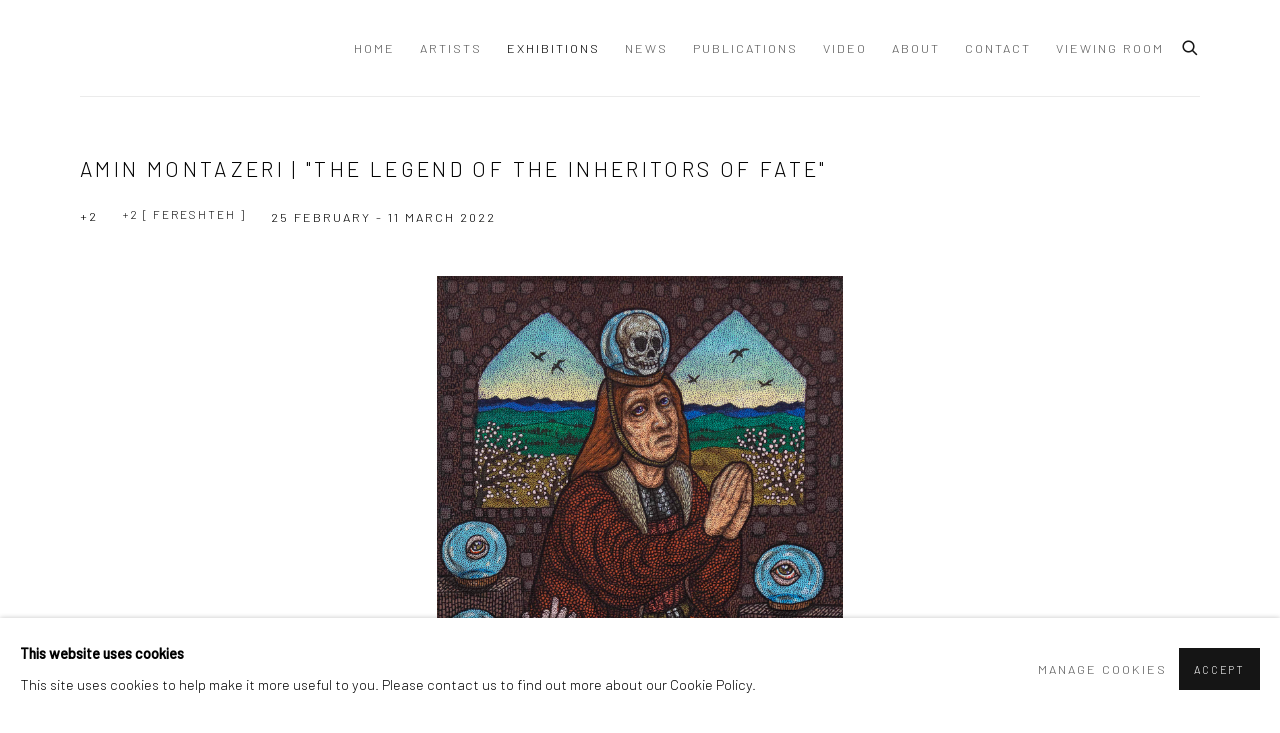

--- FILE ---
content_type: text/html; charset=utf-8
request_url: https://dastan.gallery/exhibitions/403/works/artworks21562/slide/
body_size: 9306
content:



                        
    <!DOCTYPE html>
    <!-- Site by Artlogic - https://artlogic.net -->
    <html lang="en">
        <head>
            <meta charset="utf-8">
            <title>Amin Montazeri | &#34;The Legend of the Inheritors of Fate&#34; | 25 February - 11 March 2022 | Dastan Gallery</title>
        <meta property="og:site_name" content="Dastan Gallery" />
        <meta property="og:title" content="Amin Montazeri | &#34;The Legend of the Inheritors of Fate&#34; | 25 February - 11 March 2022" />
        <meta property="og:description" content="A solo presentation of works by Amin Montazeri at +2" />
        <meta property="og:image" content="https://artlogic-res.cloudinary.com/w_1388,h_620,c_limit,f_auto,fl_lossy,q_auto/artlogicstorage/dastangallery/images/view/79b6474e6103c9ba2980d06839986466j.jpg" />
        <meta property="og:image:width" content="1388" />
        <meta property="og:image:height" content="620" />
        <meta property="twitter:card" content="summary_large_image">
        <meta property="twitter:url" content="https://dastan.gallery/exhibitions/403/works/artworks21562/slide/">
        <meta property="twitter:title" content="Amin Montazeri | &#34;The Legend of the Inheritors of Fate&#34; | 25 February - 11 March 2022">
        <meta property="twitter:description" content="A solo presentation of works by Amin Montazeri at +2">
        <meta property="twitter:text:description" content="A solo presentation of works by Amin Montazeri at +2">
        <meta property="twitter:image" content="https://artlogic-res.cloudinary.com/w_1388,h_620,c_limit,f_auto,fl_lossy,q_auto/artlogicstorage/dastangallery/images/view/79b6474e6103c9ba2980d06839986466j.jpg">
        <link rel="canonical" href="https://dastan.gallery/exhibitions/403/works/artworks21562/" />
        <meta name="google" content="notranslate" />
            <meta name="description" content="A solo presentation of works by Amin Montazeri at +2" />
            <meta name="publication_date" content="2017-05-05 16:26:32" />
            <meta name="generator" content="Artlogic CMS - https://artlogic.net" />
            
            <meta name="accessibility_version" content="1.1"/>
            
            
                <meta name="viewport" content="width=device-width, minimum-scale=0.5, initial-scale=1.0" />

            

<link rel="icon" href="/usr/images/preferences/1619986354.ico" type="image/x-icon" />
<link rel="shortcut icon" href="/usr/images/preferences/1619986354.ico" type="image/x-icon" />

<meta name="application-name" content="Dastan Gallery"/>
<meta name="msapplication-TileColor" content="#ffffff"/>
            
            
            
                <link rel="stylesheet" media="print" href="/lib/g/2.0/styles/print.css">
                <link rel="stylesheet" media="print" href="/styles/print.css">

            <script>
            (window.Promise && window.Array.prototype.find) || document.write('<script src="/lib/js/polyfill/polyfill_es6.min.js"><\/script>');
            </script>


            
		<link data-context="helper" rel="stylesheet" type="text/css" href="/lib/webfonts/font-awesome/font-awesome-4.6.3/css/font-awesome.min.css?c=27042050002205&g=efbcffedab2075e1bc0b3434313a94a9"/>
		<link data-context="helper" rel="stylesheet" type="text/css" href="/lib/archimedes/styles/archimedes-frontend-core.css?c=27042050002205&g=efbcffedab2075e1bc0b3434313a94a9"/>
		<link data-context="helper" rel="stylesheet" type="text/css" href="/lib/archimedes/styles/accessibility.css?c=27042050002205&g=efbcffedab2075e1bc0b3434313a94a9"/>
		<link data-context="helper" rel="stylesheet" type="text/css" href="/lib/jquery/1.12.4/plugins/jquery.archimedes-frontend-core-plugins-0.1.css?c=27042050002205&g=efbcffedab2075e1bc0b3434313a94a9"/>
		<link data-context="helper" rel="stylesheet" type="text/css" href="/lib/jquery/1.12.4/plugins/fancybox-2.1.3/jquery.fancybox.css?c=27042050002205&g=efbcffedab2075e1bc0b3434313a94a9"/>
		<link data-context="helper" rel="stylesheet" type="text/css" href="/lib/jquery/1.12.4/plugins/fancybox-2.1.3/jquery.fancybox.artlogic.css?c=27042050002205&g=efbcffedab2075e1bc0b3434313a94a9"/>
		<link data-context="helper" rel="stylesheet" type="text/css" href="/lib/jquery/1.12.4/plugins/slick-1.8.1/slick.css?c=27042050002205&g=efbcffedab2075e1bc0b3434313a94a9"/>
		<link data-context="helper" rel="stylesheet" type="text/css" href="/lib/jquery/plugins/roomview/1.0/jquery.roomview.1.0.css?c=27042050002205&g=efbcffedab2075e1bc0b3434313a94a9"/>
		<link data-context="helper" rel="stylesheet" type="text/css" href="/lib/jquery/plugins/pageload/1.1/jquery.pageload.1.1.css?c=27042050002205&g=efbcffedab2075e1bc0b3434313a94a9"/>
		<link data-context="helper" rel="stylesheet" type="text/css" href="/core/dynamic_base.css?c=27042050002205&g=efbcffedab2075e1bc0b3434313a94a9"/>
		<link data-context="helper" rel="stylesheet" type="text/css" href="/core/dynamic_main.css?c=27042050002205&g=efbcffedab2075e1bc0b3434313a94a9"/>
		<link data-context="helper" rel="stylesheet" type="text/css" href="/core/user_custom.css?c=27042050002205&g=efbcffedab2075e1bc0b3434313a94a9"/>
		<link data-context="helper" rel="stylesheet" type="text/css" href="/core/dynamic_responsive.css?c=27042050002205&g=efbcffedab2075e1bc0b3434313a94a9"/>
		<link data-context="helper" rel="stylesheet" type="text/css" href="/lib/webfonts/artlogic-site-icons/artlogic-site-icons-1.0/artlogic-site-icons.css?c=27042050002205&g=efbcffedab2075e1bc0b3434313a94a9"/>
		<link data-context="helper" rel="stylesheet" type="text/css" href="/lib/jquery/plugins/plyr/3.5.10/plyr.css?c=27042050002205&g=efbcffedab2075e1bc0b3434313a94a9"/>
		<link data-context="helper" rel="stylesheet" type="text/css" href="/lib/styles/fouc_prevention.css?c=27042050002205&g=efbcffedab2075e1bc0b3434313a94a9"/>
<!-- add crtical css to improve performance -->
		<script data-context="helper"  src="/lib/jquery/1.12.4/jquery-1.12.4.min.js?c=27042050002205&g=efbcffedab2075e1bc0b3434313a94a9"></script>
		<script data-context="helper" defer src="/lib/g/2.0/scripts/webpack_import_helpers.js?c=27042050002205&g=efbcffedab2075e1bc0b3434313a94a9"></script>
		<script data-context="helper" defer src="/lib/jquery/1.12.4/plugins/jquery.browser.min.js?c=27042050002205&g=efbcffedab2075e1bc0b3434313a94a9"></script>
		<script data-context="helper" defer src="/lib/jquery/1.12.4/plugins/jquery.easing.min.js?c=27042050002205&g=efbcffedab2075e1bc0b3434313a94a9"></script>
		<script data-context="helper" defer src="/lib/jquery/1.12.4/plugins/jquery.archimedes-frontend-core-plugins-0.1.js?c=27042050002205&g=efbcffedab2075e1bc0b3434313a94a9"></script>
		<script data-context="helper" defer src="/lib/jquery/1.12.4/plugins/jquery.fitvids.js?c=27042050002205&g=efbcffedab2075e1bc0b3434313a94a9"></script>
		<script data-context="helper" defer src="/core/dynamic.js?c=27042050002205&g=efbcffedab2075e1bc0b3434313a94a9"></script>
		<script data-context="helper" defer src="/lib/archimedes/scripts/archimedes-frontend-core.js?c=27042050002205&g=efbcffedab2075e1bc0b3434313a94a9"></script>
		<script data-context="helper" defer src="/lib/archimedes/scripts/archimedes-frontend-modules.js?c=27042050002205&g=efbcffedab2075e1bc0b3434313a94a9"></script>
		<script data-context="helper" type="module"  traceurOptions="--async-functions" src="/lib/g/2.0/scripts/galleries_js_loader__mjs.js?c=27042050002205&g=efbcffedab2075e1bc0b3434313a94a9"></script>
		<script data-context="helper" defer src="/lib/g/2.0/scripts/feature_panels.js?c=27042050002205&g=efbcffedab2075e1bc0b3434313a94a9"></script>
		<script data-context="helper" defer src="/lib/g/themes/aperture/2.0/scripts/script.js?c=27042050002205&g=efbcffedab2075e1bc0b3434313a94a9"></script>
		<script data-context="helper" defer src="/lib/archimedes/scripts/recaptcha.js?c=27042050002205&g=efbcffedab2075e1bc0b3434313a94a9"></script>
            
            

            
                


    <script>
        function get_cookie_preference(category) {
            result = false;
            try {
                var cookie_preferences = localStorage.getItem('cookie_preferences') || "";
                if (cookie_preferences) {
                    cookie_preferences = JSON.parse(cookie_preferences);
                    if (cookie_preferences.date) {
                        var expires_on = new Date(cookie_preferences.date);
                        expires_on.setDate(expires_on.getDate() + 365);
                        console.log('cookie preferences expire on', expires_on.toISOString());
                        var valid = expires_on > new Date();
                        if (valid && cookie_preferences.hasOwnProperty(category) && cookie_preferences[category]) {
                            result = true;
                        }
                    }
                }
            }
            catch(e) {
                console.warn('get_cookie_preference() failed');
                return result;
            }
            return result;
        }

        window.google_analytics_init = function(page){
            var collectConsent = true;
            var useConsentMode = false;
            var analyticsProperties = ['UA-109401908-6'];
            var analyticsCookieType = 'statistics';
            var disableGa = false;
            var sendToArtlogic = true;
            var artlogicProperties = {
                'UA': 'UA-157296318-1',
                'GA': 'G-GLQ6WNJKR5',
            };

            analyticsProperties = analyticsProperties.concat(Object.values(artlogicProperties));

            var uaAnalyticsProperties = analyticsProperties.filter((p) => p.startsWith('UA-'));
            var ga4AnalyticsProperties = analyticsProperties.filter((p) => p.startsWith('G-')).concat(analyticsProperties.filter((p) => p.startsWith('AW-')));

            if (collectConsent) {
                disableGa = !get_cookie_preference(analyticsCookieType);

                for (var i=0; i < analyticsProperties.length; i++){
                    var key = 'ga-disable-' + analyticsProperties[i];

                    window[key] = disableGa;
                }

                if (disableGa) {
                    if (document.cookie.length) {
                        var cookieList = document.cookie.split(/; */);

                        for (var i=0; i < cookieList.length; i++) {
                            var splitCookie = cookieList[i].split('='); //this.split('=');

                            if (splitCookie[0].indexOf('_ga') == 0 || splitCookie[0].indexOf('_gid') == 0 || splitCookie[0].indexOf('__utm') == 0) {
                                //h.deleteCookie(splitCookie[0]);
                                var domain = location.hostname;
                                var cookie_name = splitCookie[0];
                                document.cookie =
                                    cookie_name + "=" + ";path=/;domain="+domain+";expires=Thu, 01 Jan 1970 00:00:01 GMT";
                                // now delete the version without a subdomain
                                domain = domain.split('.');
                                domain.shift();
                                domain = domain.join('.');
                                document.cookie =
                                    cookie_name + "=" + ";path=/;domain="+domain+";expires=Thu, 01 Jan 1970 00:00:01 GMT";
                            }
                        }
                    }
                }
            }

            if (uaAnalyticsProperties.length) {
                (function(i,s,o,g,r,a,m){i['GoogleAnalyticsObject']=r;i[r]=i[r]||function(){
                (i[r].q=i[r].q||[]).push(arguments)},i[r].l=1*new Date();a=s.createElement(o),
                m=s.getElementsByTagName(o)[0];a.async=1;a.src=g;m.parentNode.insertBefore(a,m)
                })(window,document,'script','//www.google-analytics.com/analytics.js','ga');


                if (!disableGa) {
                    var anonymizeIps = false;

                    for (var i=0; i < uaAnalyticsProperties.length; i++) {
                        var propertyKey = '';

                        if (i > 0) {
                            propertyKey = 'tracker' + String(i + 1);
                        }

                        var createArgs = [
                            'create',
                            uaAnalyticsProperties[i],
                            'auto',
                        ];

                        if (propertyKey) {
                            createArgs.push({'name': propertyKey});
                        }

                        ga.apply(null, createArgs);

                        if (anonymizeIps) {
                            ga('set', 'anonymizeIp', true);
                        }

                        var pageViewArgs = [
                            propertyKey ? propertyKey + '.send' : 'send',
                            'pageview'
                        ]

                        if (page) {
                            pageViewArgs.push(page)
                        }

                        ga.apply(null, pageViewArgs);
                    }

                    if (sendToArtlogic) {
                        ga('create', 'UA-157296318-1', 'auto', {'name': 'artlogic_tracker'});

                        if (anonymizeIps) {
                            ga('set', 'anonymizeIp', true);
                        }

                        var pageViewArgs = [
                            'artlogic_tracker.send',
                            'pageview'
                        ]

                        if (page) {
                            pageViewArgs.push(page)
                        }

                        ga.apply(null, pageViewArgs);
                    }
                }
            }

            if (ga4AnalyticsProperties.length) {
                if (!disableGa || useConsentMode) {
                    (function(d, script) {
                        script = d.createElement('script');
                        script.type = 'text/javascript';
                        script.async = true;
                        script.src = 'https://www.googletagmanager.com/gtag/js?id=' + ga4AnalyticsProperties[0];
                        d.getElementsByTagName('head')[0].appendChild(script);
                    }(document));

                    window.dataLayer = window.dataLayer || [];
                    window.gtag = function (){dataLayer.push(arguments);}
                    window.gtag('js', new Date());

                    if (useConsentMode) {
                        gtag('consent', 'default', {
                            'ad_storage': 'denied',
                            'analytics_storage': 'denied',
                            'functionality_storage': 'denied',
                            'personalization_storage': 'denied',
                            'security': 'denied',
                        });

                        if (disableGa) {
                            // If this has previously been granted, it will need set back to denied (ie on cookie change)
                            gtag('consent', 'update', {
                                'analytics_storage': 'denied',
                            });
                        } else {
                            gtag('consent', 'update', {
                                'analytics_storage': 'granted',
                            });
                        }
                    }

                    for (var i=0; i < ga4AnalyticsProperties.length; i++) {
                        window.gtag('config', ga4AnalyticsProperties[i]);
                    }

                }
            }
        }

        var waitForPageLoad = true;

        if (waitForPageLoad) {
            window.addEventListener('load', function() {
                window.google_analytics_init();
                window.archimedes.archimedes_core.analytics.init();
            });
        } else {
            window.google_analytics_init();
        }
    </script>

            
            
            
            <noscript> 
                <style>
                    body {
                        opacity: 1 !important;
                    }
                </style>
            </noscript>
        </head>
        
        
        
        <body class="section-exhibitions page-exhibitions site-responsive responsive-top-size-1023 responsive-nav-slide-nav responsive-nav-side-position-fullscreen responsive-layout-forced-lists responsive-layout-forced-image-lists responsive-layout-forced-tile-lists analytics-track-all-links site-lib-version-2-0 scroll_sub_nav_enabled responsive_src_image_sizing hero_heading_title_position_overlay page-param-slide page-param-works page-param-403 page-param-id-403 page-param-artworks21562 page-param-type-additional_id page-param-type-section page-param-type-exhibition_id page-param-type-object_id  layout-fixed-header site-type-template pageload-splash-pause pageload-ajax-navigation-active layout-animation-enabled layout-lazyload-enabled" data-viewport-width="1024" data-site-name="dastan" data-connected-db-name="dastangallery" data-pathname="/exhibitions/403/works/artworks21562/slide/"
    style="opacity: 0;"

>
            <script>document.getElementsByTagName('body')[0].className+=' browser-js-enabled';</script>
            


            
            






        <div id="responsive_slide_nav_content_wrapper">

    <div id="container">

        
    


    <div class="header-fixed-wrapper header-fixed-wrapper-no-follow">
    <header id="header" class="clearwithin header_fixed header_fixed_no_follow header_transparent  ">
        <div class="inner clearwithin">

            


<div id="logo" class=" user-custom-logo-image"><a href="/">Dastan Gallery</a></div>


            
                <div id="skiplink-container">
                    <div>
                        <a href="#main_content" class="skiplink">Skip to main content</a>
                    </div>
                </div>
            
        
            <div class="header-ui-wrapper">

                    <div id="responsive_slide_nav_wrapper" class="mobile_menu_align_center" data-nav-items-animation-delay>
                        <div id="responsive_slide_nav_wrapper_inner" data-responsive-top-size=1023>
                        
                            <nav id="top_nav" aria-label="Main site" class="navigation noprint clearwithin">
                                
<div id="top_nav_reveal" class="hidden"><ul><li><a href="#" role="button" aria-label="Close">Menu</a></li></ul></div>

        <ul class="topnav">
		<li class="topnav-filepath- topnav-label-home topnav-id-1"><a href="/" aria-label="Link to Dastan Gallery Home page">Home</a></li>
		<li class="topnav-filepath-artists topnav-label-artists topnav-id-11"><a href="/artists/" aria-label="Link to Dastan Gallery Artists page">Artists</a></li>
		<li class="topnav-filepath-exhibitions topnav-label-exhibitions topnav-id-13 active"><a href="/exhibitions/" aria-label="Link to Dastan Gallery Exhibitions page (current nav item)">Exhibitions</a></li>
		<li class="topnav-filepath-news topnav-label-news topnav-id-15"><a href="/news/" aria-label="Link to Dastan Gallery News page">News</a></li>
		<li class="topnav-filepath-publications topnav-label-publications topnav-id-16"><a href="/publications/" aria-label="Link to Dastan Gallery Publications page">Publications</a></li>
		<li class="topnav-filepath-video topnav-label-video topnav-id-19"><a href="/video/" aria-label="Link to Dastan Gallery Video page">Video</a></li>
		<li class="topnav-filepath-about topnav-label-about topnav-id-21"><a href="/about/" aria-label="Link to Dastan Gallery About page">About</a></li>
		<li class="topnav-filepath-contact topnav-label-contact topnav-id-20"><a href="/contact/" aria-label="Link to Dastan Gallery Contact page">Contact</a></li>
		<li class="topnav-filepath-viewing-room topnav-label-viewing-room topnav-id-32 last"><a href="/viewing-room/" aria-label="Link to Dastan Gallery Viewing Room page">Viewing Room</a></li>
	</ul>


                                
                                



                                
                                    <div id="topnav_search" class="header_quick_search noprint">
                                        <form method="get" action="/search/" id="topnav_search_form">
                                            <input id="topnav_search_field" type="text" class="header_quicksearch_field inputField" aria-label="Search" data-default-value="Search" value="" name="search" />
                                                <a href="javascript:void(0)" id="topnav_search_btn" class="header_quicksearch_btn link" aria-label="Submit search" role="button"><i class="quicksearch-icon"></i></a>
                                            <input type="submit" class="nojsSubmit" aria-label="Submit search" value="Go" style="display: none;" />
                                        </form>
                                    </div>
                            </nav>
                        
                        </div>
                    </div>
                

                <div class="header-icons-wrapper ">
                    
                    
                        <div id="header_quick_search" class="header_quick_search noprint header_quick_search_reveal">
                            <form method="get" action="/search/" id="header_quicksearch_form">
                                <input id="header_quicksearch_field" type="text" class="header_quicksearch_field inputField" aria-label="Submit" data-default-value="Search" value="" name="search" placeholder="Search" />
                                <a href="javascript:void(0)" id="header_quicksearch_btn" class="header_quicksearch_btn link" aria-label="Submit search"><i class="quicksearch-icon"></i></a>
                                <input type="submit" class="nojsSubmit" value="Go" aria-label="Submit search" style="display: none;" />
                            </form>
                        </div>


                    
     
                        <div id="slide_nav_reveal" tabindex="0" role="button">Menu</div>
                </div>
                
                

                



                

                
            </div>
        </div>
        



    </header>
    </div>



        

        <div id="main_content" role="main" class="clearwithin">
            <!--contentstart-->
            










    <div class="exhibition">
        






<div class="subsection-exhibition-detail-page subsection-wrapper-works-object record-content-group-images-override record-content-links record-content-content record-content-selected-artists record-content-has-section-overview record-content-has-section-installation_shots record-content-has-section-works record-content-has-section-press_release record-content-has-section-press_release_text  " 
     data-search-record-type="exhibitions" data-search-record-id="403">


    


        <div class="exhibition-header heading_wrapper clearwithin has_location">
            
        <a href="/exhibitions/403/" >
                <h1 class="has_subtitle"><span class="h1_heading">Amin Montazeri | "The Legend of the Inheritors of Fate"</span><span class="separator">: </span> <span class="h1_subtitle">+2</span></h1>
            </a>

            
            
                <div id="exhibition-status-past" class="hidden">
                    Past exhibition
                </div>

                <div class="subtitle has_subnav">

                    <span class="subtitle_date">25 February - 11 March 2022</span>

                    
                            <span class="location">
                                    <a href="/contact/">+2  [ Fereshteh ]</a>
                            </span>

                </div>

                





                






        </div>


    


    <div id="content" class="content_alt clearwithin">



                    

    <div class="subsection-works">



                    


                        




    
        <div id="ig_slideshow_container" class="ig_slideshow_container" style="">
            <div id="ig_slideshow" style="" data-cycle-custom-settings="{}">
                
                    
                    <div class="item " data-rel="<div class=''><span class=&#34;artist&#34;><strong>Amin Montazeri</strong></span>, <span class=&#34;title&#34;><em>Arrogant Legatees</em>, 2021</span></div>" style="">
                        <span class="image" style=""><span style="">
                                    <a href="https://artlogic-res.cloudinary.com/w_2400,h_2400,c_limit,f_auto,fl_lossy,q_auto/artlogicstorage/dastangallery/images/view/79b6474e6103c9ba2980d06839986466j.jpg" class="image_popup" data-fancybox-group="groupNone" data-fancybox-title="<div class=&#34;artist&#34;><strong>Amin Montazeri</strong></div><div class=&#34;title&#34;><em>Arrogant Legatees</em>, 2021</div><div class=&#34;medium&#34;>Acrylic, ink and marker on canvas</div><div class=&#34;dimensions&#34;>130 x 95 cm<br>51 1/2 x 37 1/2 in</div>">
                                        <span class="screen-reader-only">Open a larger version of the following image in a popup:</span>
                                <img src="https://artlogic-res.cloudinary.com/w_1600,h_1600,c_limit,f_auto,fl_lossy,q_auto/artlogicstorage/dastangallery/images/view/79b6474e6103c9ba2980d06839986466j.jpg"  data-responsive-src="{'750': 'https://artlogic-res.cloudinary.com/w_750,c_limit,f_auto,fl_lossy,q_auto/artlogicstorage/dastangallery/images/view/79b6474e6103c9ba2980d06839986466j.jpg', '850': 'https://artlogic-res.cloudinary.com/w_850,c_limit,f_auto,fl_lossy,q_auto/artlogicstorage/dastangallery/images/view/79b6474e6103c9ba2980d06839986466j.jpg', '2400': 'https://artlogic-res.cloudinary.com/w_2400,c_limit,f_auto,fl_lossy,q_auto/artlogicstorage/dastangallery/images/view/79b6474e6103c9ba2980d06839986466j.jpg', '1600': 'https://artlogic-res.cloudinary.com/w_1600,c_limit,f_auto,fl_lossy,q_auto/artlogicstorage/dastangallery/images/view/79b6474e6103c9ba2980d06839986466j.jpg', '1200': 'https://artlogic-res.cloudinary.com/w_1200,c_limit,f_auto,fl_lossy,q_auto/artlogicstorage/dastangallery/images/view/79b6474e6103c9ba2980d06839986466j.jpg', '345': 'https://artlogic-res.cloudinary.com/w_345,c_limit,f_auto,fl_lossy,q_auto/artlogicstorage/dastangallery/images/view/79b6474e6103c9ba2980d06839986466j.jpg', '470': 'https://artlogic-res.cloudinary.com/w_470,c_limit,f_auto,fl_lossy,q_auto/artlogicstorage/dastangallery/images/view/79b6474e6103c9ba2980d06839986466j.jpg', '3000': 'https://artlogic-res.cloudinary.com/w_3000,c_limit,f_auto,fl_lossy,q_auto/artlogicstorage/dastangallery/images/view/79b6474e6103c9ba2980d06839986466j.jpg', '650': 'https://artlogic-res.cloudinary.com/w_650,c_limit,f_auto,fl_lossy,q_auto/artlogicstorage/dastangallery/images/view/79b6474e6103c9ba2980d06839986466j.jpg', '2600': 'https://artlogic-res.cloudinary.com/w_2600,c_limit,f_auto,fl_lossy,q_auto/artlogicstorage/dastangallery/images/view/79b6474e6103c9ba2980d06839986466j.jpg', '2800': 'https://artlogic-res.cloudinary.com/w_2800,c_limit,f_auto,fl_lossy,q_auto/artlogicstorage/dastangallery/images/view/79b6474e6103c9ba2980d06839986466j.jpg', '1400': 'https://artlogic-res.cloudinary.com/w_1400,c_limit,f_auto,fl_lossy,q_auto/artlogicstorage/dastangallery/images/view/79b6474e6103c9ba2980d06839986466j.jpg', '1000': 'https://artlogic-res.cloudinary.com/w_1000,c_limit,f_auto,fl_lossy,q_auto/artlogicstorage/dastangallery/images/view/79b6474e6103c9ba2980d06839986466j.jpg'}" alt="Amin Montazeri, Arrogant Legatees, 2021"  />
                                    </a>
                        </span></span>
                    </div>
                    
                    <div class="item " data-rel="<div class=''><span class=&#34;artist&#34;><strong>Amin Montazeri</strong></span>, <span class=&#34;title&#34;><em>Happy Ending</em>, 2022</span></div>" style="">
                        <span class="image" style=""><span style="">
                                    <a href="https://artlogic-res.cloudinary.com/w_2400,h_2400,c_limit,f_auto,fl_lossy,q_auto/artlogicstorage/dastangallery/images/view/a3a1d81c1bedfaf969998a9e703bd6acj.jpg" class="image_popup" data-fancybox-group="groupNone" data-fancybox-title="<div class=&#34;artist&#34;><strong>Amin Montazeri</strong></div><div class=&#34;title&#34;><em>Happy Ending</em>, 2022</div><div class=&#34;medium&#34;>Acrylic, ink and marker on canvas</div><div class=&#34;dimensions&#34;>66 x 52 cm<br>26 x 20 1/2 in</div>">
                                        <span class="screen-reader-only">Open a larger version of the following image in a popup:</span>
                                <img src="https://artlogic-res.cloudinary.com/w_1600,h_1600,c_limit,f_auto,fl_lossy,q_auto/artlogicstorage/dastangallery/images/view/a3a1d81c1bedfaf969998a9e703bd6acj.jpg"  data-responsive-src="{'750': 'https://artlogic-res.cloudinary.com/w_750,c_limit,f_auto,fl_lossy,q_auto/artlogicstorage/dastangallery/images/view/a3a1d81c1bedfaf969998a9e703bd6acj.jpg', '850': 'https://artlogic-res.cloudinary.com/w_850,c_limit,f_auto,fl_lossy,q_auto/artlogicstorage/dastangallery/images/view/a3a1d81c1bedfaf969998a9e703bd6acj.jpg', '2400': 'https://artlogic-res.cloudinary.com/w_2400,c_limit,f_auto,fl_lossy,q_auto/artlogicstorage/dastangallery/images/view/a3a1d81c1bedfaf969998a9e703bd6acj.jpg', '1600': 'https://artlogic-res.cloudinary.com/w_1600,c_limit,f_auto,fl_lossy,q_auto/artlogicstorage/dastangallery/images/view/a3a1d81c1bedfaf969998a9e703bd6acj.jpg', '1200': 'https://artlogic-res.cloudinary.com/w_1200,c_limit,f_auto,fl_lossy,q_auto/artlogicstorage/dastangallery/images/view/a3a1d81c1bedfaf969998a9e703bd6acj.jpg', '345': 'https://artlogic-res.cloudinary.com/w_345,c_limit,f_auto,fl_lossy,q_auto/artlogicstorage/dastangallery/images/view/a3a1d81c1bedfaf969998a9e703bd6acj.jpg', '470': 'https://artlogic-res.cloudinary.com/w_470,c_limit,f_auto,fl_lossy,q_auto/artlogicstorage/dastangallery/images/view/a3a1d81c1bedfaf969998a9e703bd6acj.jpg', '3000': 'https://artlogic-res.cloudinary.com/w_3000,c_limit,f_auto,fl_lossy,q_auto/artlogicstorage/dastangallery/images/view/a3a1d81c1bedfaf969998a9e703bd6acj.jpg', '650': 'https://artlogic-res.cloudinary.com/w_650,c_limit,f_auto,fl_lossy,q_auto/artlogicstorage/dastangallery/images/view/a3a1d81c1bedfaf969998a9e703bd6acj.jpg', '2600': 'https://artlogic-res.cloudinary.com/w_2600,c_limit,f_auto,fl_lossy,q_auto/artlogicstorage/dastangallery/images/view/a3a1d81c1bedfaf969998a9e703bd6acj.jpg', '2800': 'https://artlogic-res.cloudinary.com/w_2800,c_limit,f_auto,fl_lossy,q_auto/artlogicstorage/dastangallery/images/view/a3a1d81c1bedfaf969998a9e703bd6acj.jpg', '1400': 'https://artlogic-res.cloudinary.com/w_1400,c_limit,f_auto,fl_lossy,q_auto/artlogicstorage/dastangallery/images/view/a3a1d81c1bedfaf969998a9e703bd6acj.jpg', '1000': 'https://artlogic-res.cloudinary.com/w_1000,c_limit,f_auto,fl_lossy,q_auto/artlogicstorage/dastangallery/images/view/a3a1d81c1bedfaf969998a9e703bd6acj.jpg'}" alt="Amin Montazeri, Happy Ending, 2022"  />
                                    </a>
                        </span></span>
                    </div>
                    
                    <div class="item " data-rel="<div class=''><span class=&#34;artist&#34;><strong>Amin Montazeri</strong></span>, <span class=&#34;title&#34;><em>In Pursuit of Signs</em>, 2021</span></div>" style="">
                        <span class="image" style=""><span style="">
                                    <a href="https://artlogic-res.cloudinary.com/w_2400,h_2400,c_limit,f_auto,fl_lossy,q_auto/artlogicstorage/dastangallery/images/view/658b07d1e220ff9c8ed38ab0725fbc8fj.jpg" class="image_popup" data-fancybox-group="groupNone" data-fancybox-title="<div class=&#34;artist&#34;><strong>Amin Montazeri</strong></div><div class=&#34;title&#34;><em>In Pursuit of Signs</em>, 2021</div><div class=&#34;medium&#34;>Acrylic, ink and marker on canvas board</div><div class=&#34;dimensions&#34;>50 x 70 cm<br>19 1/2 x 27 1/2 in</div>">
                                        <span class="screen-reader-only">Open a larger version of the following image in a popup:</span>
                                <img src="https://artlogic-res.cloudinary.com/w_1600,h_1600,c_limit,f_auto,fl_lossy,q_auto/artlogicstorage/dastangallery/images/view/658b07d1e220ff9c8ed38ab0725fbc8fj.jpg"  data-responsive-src="{'750': 'https://artlogic-res.cloudinary.com/w_750,c_limit,f_auto,fl_lossy,q_auto/artlogicstorage/dastangallery/images/view/658b07d1e220ff9c8ed38ab0725fbc8fj.jpg', '850': 'https://artlogic-res.cloudinary.com/w_850,c_limit,f_auto,fl_lossy,q_auto/artlogicstorage/dastangallery/images/view/658b07d1e220ff9c8ed38ab0725fbc8fj.jpg', '2400': 'https://artlogic-res.cloudinary.com/w_2400,c_limit,f_auto,fl_lossy,q_auto/artlogicstorage/dastangallery/images/view/658b07d1e220ff9c8ed38ab0725fbc8fj.jpg', '1600': 'https://artlogic-res.cloudinary.com/w_1600,c_limit,f_auto,fl_lossy,q_auto/artlogicstorage/dastangallery/images/view/658b07d1e220ff9c8ed38ab0725fbc8fj.jpg', '1200': 'https://artlogic-res.cloudinary.com/w_1200,c_limit,f_auto,fl_lossy,q_auto/artlogicstorage/dastangallery/images/view/658b07d1e220ff9c8ed38ab0725fbc8fj.jpg', '345': 'https://artlogic-res.cloudinary.com/w_345,c_limit,f_auto,fl_lossy,q_auto/artlogicstorage/dastangallery/images/view/658b07d1e220ff9c8ed38ab0725fbc8fj.jpg', '470': 'https://artlogic-res.cloudinary.com/w_470,c_limit,f_auto,fl_lossy,q_auto/artlogicstorage/dastangallery/images/view/658b07d1e220ff9c8ed38ab0725fbc8fj.jpg', '3000': 'https://artlogic-res.cloudinary.com/w_3000,c_limit,f_auto,fl_lossy,q_auto/artlogicstorage/dastangallery/images/view/658b07d1e220ff9c8ed38ab0725fbc8fj.jpg', '650': 'https://artlogic-res.cloudinary.com/w_650,c_limit,f_auto,fl_lossy,q_auto/artlogicstorage/dastangallery/images/view/658b07d1e220ff9c8ed38ab0725fbc8fj.jpg', '2600': 'https://artlogic-res.cloudinary.com/w_2600,c_limit,f_auto,fl_lossy,q_auto/artlogicstorage/dastangallery/images/view/658b07d1e220ff9c8ed38ab0725fbc8fj.jpg', '2800': 'https://artlogic-res.cloudinary.com/w_2800,c_limit,f_auto,fl_lossy,q_auto/artlogicstorage/dastangallery/images/view/658b07d1e220ff9c8ed38ab0725fbc8fj.jpg', '1400': 'https://artlogic-res.cloudinary.com/w_1400,c_limit,f_auto,fl_lossy,q_auto/artlogicstorage/dastangallery/images/view/658b07d1e220ff9c8ed38ab0725fbc8fj.jpg', '1000': 'https://artlogic-res.cloudinary.com/w_1000,c_limit,f_auto,fl_lossy,q_auto/artlogicstorage/dastangallery/images/view/658b07d1e220ff9c8ed38ab0725fbc8fj.jpg'}" alt="Amin Montazeri, In Pursuit of Signs, 2021"  />
                                    </a>
                        </span></span>
                    </div>
                    
                    <div class="item " data-rel="<div class=''><span class=&#34;artist&#34;><strong>Amin Montazeri</strong></span>, <span class=&#34;title&#34;><em>Moon on Earth</em>, 2021</span></div>" style="">
                        <span class="image" style=""><span style="">
                                    <a href="https://artlogic-res.cloudinary.com/w_2400,h_2400,c_limit,f_auto,fl_lossy,q_auto/artlogicstorage/dastangallery/images/view/3cda62cbfa68ce54fe571366d6e35dc7j.jpg" class="image_popup" data-fancybox-group="groupNone" data-fancybox-title="<div class=&#34;artist&#34;><strong>Amin Montazeri</strong></div><div class=&#34;title&#34;><em>Moon on Earth</em>, 2021</div><div class=&#34;medium&#34;>Acrylic, ink and marker on canvas</div><div class=&#34;dimensions&#34;>66 x 52 cm<br>26 x 20 1/2 in</div>">
                                        <span class="screen-reader-only">Open a larger version of the following image in a popup:</span>
                                <img src="https://artlogic-res.cloudinary.com/w_1600,h_1600,c_limit,f_auto,fl_lossy,q_auto/artlogicstorage/dastangallery/images/view/3cda62cbfa68ce54fe571366d6e35dc7j.jpg"  data-responsive-src="{'750': 'https://artlogic-res.cloudinary.com/w_750,c_limit,f_auto,fl_lossy,q_auto/artlogicstorage/dastangallery/images/view/3cda62cbfa68ce54fe571366d6e35dc7j.jpg', '850': 'https://artlogic-res.cloudinary.com/w_850,c_limit,f_auto,fl_lossy,q_auto/artlogicstorage/dastangallery/images/view/3cda62cbfa68ce54fe571366d6e35dc7j.jpg', '2400': 'https://artlogic-res.cloudinary.com/w_2400,c_limit,f_auto,fl_lossy,q_auto/artlogicstorage/dastangallery/images/view/3cda62cbfa68ce54fe571366d6e35dc7j.jpg', '1600': 'https://artlogic-res.cloudinary.com/w_1600,c_limit,f_auto,fl_lossy,q_auto/artlogicstorage/dastangallery/images/view/3cda62cbfa68ce54fe571366d6e35dc7j.jpg', '1200': 'https://artlogic-res.cloudinary.com/w_1200,c_limit,f_auto,fl_lossy,q_auto/artlogicstorage/dastangallery/images/view/3cda62cbfa68ce54fe571366d6e35dc7j.jpg', '345': 'https://artlogic-res.cloudinary.com/w_345,c_limit,f_auto,fl_lossy,q_auto/artlogicstorage/dastangallery/images/view/3cda62cbfa68ce54fe571366d6e35dc7j.jpg', '470': 'https://artlogic-res.cloudinary.com/w_470,c_limit,f_auto,fl_lossy,q_auto/artlogicstorage/dastangallery/images/view/3cda62cbfa68ce54fe571366d6e35dc7j.jpg', '3000': 'https://artlogic-res.cloudinary.com/w_3000,c_limit,f_auto,fl_lossy,q_auto/artlogicstorage/dastangallery/images/view/3cda62cbfa68ce54fe571366d6e35dc7j.jpg', '650': 'https://artlogic-res.cloudinary.com/w_650,c_limit,f_auto,fl_lossy,q_auto/artlogicstorage/dastangallery/images/view/3cda62cbfa68ce54fe571366d6e35dc7j.jpg', '2600': 'https://artlogic-res.cloudinary.com/w_2600,c_limit,f_auto,fl_lossy,q_auto/artlogicstorage/dastangallery/images/view/3cda62cbfa68ce54fe571366d6e35dc7j.jpg', '2800': 'https://artlogic-res.cloudinary.com/w_2800,c_limit,f_auto,fl_lossy,q_auto/artlogicstorage/dastangallery/images/view/3cda62cbfa68ce54fe571366d6e35dc7j.jpg', '1400': 'https://artlogic-res.cloudinary.com/w_1400,c_limit,f_auto,fl_lossy,q_auto/artlogicstorage/dastangallery/images/view/3cda62cbfa68ce54fe571366d6e35dc7j.jpg', '1000': 'https://artlogic-res.cloudinary.com/w_1000,c_limit,f_auto,fl_lossy,q_auto/artlogicstorage/dastangallery/images/view/3cda62cbfa68ce54fe571366d6e35dc7j.jpg'}" alt="Amin Montazeri, Moon on Earth, 2021"  />
                                    </a>
                        </span></span>
                    </div>
                    
                    <div class="item item_starting_slide" data-rel="<div class=''><span class=&#34;artist&#34;><strong>Amin Montazeri</strong></span>, <span class=&#34;title&#34;><em>Prayer</em>, 2021</span></div>" style="">
                        <span class="image" style=""><span style="">
                                    <a href="https://artlogic-res.cloudinary.com/w_2400,h_2400,c_limit,f_auto,fl_lossy,q_auto/artlogicstorage/dastangallery/images/view/11bc8b296d40d620c64c21e17d9dd77fj.jpg" class="image_popup" data-fancybox-group="groupNone" data-fancybox-title="<div class=&#34;artist&#34;><strong>Amin Montazeri</strong></div><div class=&#34;title&#34;><em>Prayer</em>, 2021</div><div class=&#34;medium&#34;>Acrylic, ink and marker on canvas board</div><div class=&#34;dimensions&#34;>40 x 30 cm<br>16 x 12 in</div>">
                                        <span class="screen-reader-only">Open a larger version of the following image in a popup:</span>
                                <img src="https://artlogic-res.cloudinary.com/w_1600,h_1600,c_limit,f_auto,fl_lossy,q_auto/artlogicstorage/dastangallery/images/view/11bc8b296d40d620c64c21e17d9dd77fj.jpg"  data-responsive-src="{'750': 'https://artlogic-res.cloudinary.com/w_750,c_limit,f_auto,fl_lossy,q_auto/artlogicstorage/dastangallery/images/view/11bc8b296d40d620c64c21e17d9dd77fj.jpg', '850': 'https://artlogic-res.cloudinary.com/w_850,c_limit,f_auto,fl_lossy,q_auto/artlogicstorage/dastangallery/images/view/11bc8b296d40d620c64c21e17d9dd77fj.jpg', '2400': 'https://artlogic-res.cloudinary.com/w_2400,c_limit,f_auto,fl_lossy,q_auto/artlogicstorage/dastangallery/images/view/11bc8b296d40d620c64c21e17d9dd77fj.jpg', '1600': 'https://artlogic-res.cloudinary.com/w_1600,c_limit,f_auto,fl_lossy,q_auto/artlogicstorage/dastangallery/images/view/11bc8b296d40d620c64c21e17d9dd77fj.jpg', '1200': 'https://artlogic-res.cloudinary.com/w_1200,c_limit,f_auto,fl_lossy,q_auto/artlogicstorage/dastangallery/images/view/11bc8b296d40d620c64c21e17d9dd77fj.jpg', '345': 'https://artlogic-res.cloudinary.com/w_345,c_limit,f_auto,fl_lossy,q_auto/artlogicstorage/dastangallery/images/view/11bc8b296d40d620c64c21e17d9dd77fj.jpg', '470': 'https://artlogic-res.cloudinary.com/w_470,c_limit,f_auto,fl_lossy,q_auto/artlogicstorage/dastangallery/images/view/11bc8b296d40d620c64c21e17d9dd77fj.jpg', '3000': 'https://artlogic-res.cloudinary.com/w_3000,c_limit,f_auto,fl_lossy,q_auto/artlogicstorage/dastangallery/images/view/11bc8b296d40d620c64c21e17d9dd77fj.jpg', '650': 'https://artlogic-res.cloudinary.com/w_650,c_limit,f_auto,fl_lossy,q_auto/artlogicstorage/dastangallery/images/view/11bc8b296d40d620c64c21e17d9dd77fj.jpg', '2600': 'https://artlogic-res.cloudinary.com/w_2600,c_limit,f_auto,fl_lossy,q_auto/artlogicstorage/dastangallery/images/view/11bc8b296d40d620c64c21e17d9dd77fj.jpg', '2800': 'https://artlogic-res.cloudinary.com/w_2800,c_limit,f_auto,fl_lossy,q_auto/artlogicstorage/dastangallery/images/view/11bc8b296d40d620c64c21e17d9dd77fj.jpg', '1400': 'https://artlogic-res.cloudinary.com/w_1400,c_limit,f_auto,fl_lossy,q_auto/artlogicstorage/dastangallery/images/view/11bc8b296d40d620c64c21e17d9dd77fj.jpg', '1000': 'https://artlogic-res.cloudinary.com/w_1000,c_limit,f_auto,fl_lossy,q_auto/artlogicstorage/dastangallery/images/view/11bc8b296d40d620c64c21e17d9dd77fj.jpg'}" alt="Amin Montazeri, Prayer, 2021"  />
                                    </a>
                        </span></span>
                    </div>
                    
                    <div class="item " data-rel="<div class=''><span class=&#34;artist&#34;><strong>Amin Montazeri</strong></span>, <span class=&#34;title&#34;><em>Sleepland</em>, 2021</span></div>" style="">
                        <span class="image" style=""><span style="">
                                    <a href="https://artlogic-res.cloudinary.com/w_2400,h_2400,c_limit,f_auto,fl_lossy,q_auto/artlogicstorage/dastangallery/images/view/5c6cbd6bcc49717756bd1e609724c16ej.jpg" class="image_popup" data-fancybox-group="groupNone" data-fancybox-title="<div class=&#34;artist&#34;><strong>Amin Montazeri</strong></div><div class=&#34;title&#34;><em>Sleepland</em>, 2021</div><div class=&#34;medium&#34;>Acrylic, ink and marker on canvas</div><div class=&#34;dimensions&#34;>114 x 60 cm<br>45 x 23 1/2 in</div>">
                                        <span class="screen-reader-only">Open a larger version of the following image in a popup:</span>
                                <img src="https://artlogic-res.cloudinary.com/w_1600,h_1600,c_limit,f_auto,fl_lossy,q_auto/artlogicstorage/dastangallery/images/view/5c6cbd6bcc49717756bd1e609724c16ej.jpg"  data-responsive-src="{'750': 'https://artlogic-res.cloudinary.com/w_750,c_limit,f_auto,fl_lossy,q_auto/artlogicstorage/dastangallery/images/view/5c6cbd6bcc49717756bd1e609724c16ej.jpg', '850': 'https://artlogic-res.cloudinary.com/w_850,c_limit,f_auto,fl_lossy,q_auto/artlogicstorage/dastangallery/images/view/5c6cbd6bcc49717756bd1e609724c16ej.jpg', '2400': 'https://artlogic-res.cloudinary.com/w_2400,c_limit,f_auto,fl_lossy,q_auto/artlogicstorage/dastangallery/images/view/5c6cbd6bcc49717756bd1e609724c16ej.jpg', '1600': 'https://artlogic-res.cloudinary.com/w_1600,c_limit,f_auto,fl_lossy,q_auto/artlogicstorage/dastangallery/images/view/5c6cbd6bcc49717756bd1e609724c16ej.jpg', '1200': 'https://artlogic-res.cloudinary.com/w_1200,c_limit,f_auto,fl_lossy,q_auto/artlogicstorage/dastangallery/images/view/5c6cbd6bcc49717756bd1e609724c16ej.jpg', '345': 'https://artlogic-res.cloudinary.com/w_345,c_limit,f_auto,fl_lossy,q_auto/artlogicstorage/dastangallery/images/view/5c6cbd6bcc49717756bd1e609724c16ej.jpg', '470': 'https://artlogic-res.cloudinary.com/w_470,c_limit,f_auto,fl_lossy,q_auto/artlogicstorage/dastangallery/images/view/5c6cbd6bcc49717756bd1e609724c16ej.jpg', '3000': 'https://artlogic-res.cloudinary.com/w_3000,c_limit,f_auto,fl_lossy,q_auto/artlogicstorage/dastangallery/images/view/5c6cbd6bcc49717756bd1e609724c16ej.jpg', '650': 'https://artlogic-res.cloudinary.com/w_650,c_limit,f_auto,fl_lossy,q_auto/artlogicstorage/dastangallery/images/view/5c6cbd6bcc49717756bd1e609724c16ej.jpg', '2600': 'https://artlogic-res.cloudinary.com/w_2600,c_limit,f_auto,fl_lossy,q_auto/artlogicstorage/dastangallery/images/view/5c6cbd6bcc49717756bd1e609724c16ej.jpg', '2800': 'https://artlogic-res.cloudinary.com/w_2800,c_limit,f_auto,fl_lossy,q_auto/artlogicstorage/dastangallery/images/view/5c6cbd6bcc49717756bd1e609724c16ej.jpg', '1400': 'https://artlogic-res.cloudinary.com/w_1400,c_limit,f_auto,fl_lossy,q_auto/artlogicstorage/dastangallery/images/view/5c6cbd6bcc49717756bd1e609724c16ej.jpg', '1000': 'https://artlogic-res.cloudinary.com/w_1000,c_limit,f_auto,fl_lossy,q_auto/artlogicstorage/dastangallery/images/view/5c6cbd6bcc49717756bd1e609724c16ej.jpg'}" alt="Amin Montazeri, Sleepland, 2021"  />
                                    </a>
                        </span></span>
                    </div>
                    
                    <div class="item " data-rel="<div class=''><span class=&#34;artist&#34;><strong>Amin Montazeri</strong></span>, <span class=&#34;title&#34;><em>Sorry, Your Prayers Were Not Heard</em>, 2021</span></div>" style="">
                        <span class="image" style=""><span style="">
                                    <a href="https://artlogic-res.cloudinary.com/w_2400,h_2400,c_limit,f_auto,fl_lossy,q_auto/artlogicstorage/dastangallery/images/view/5c8814b55e2bf003c06f4e9aa4ab1d13j.jpg" class="image_popup" data-fancybox-group="groupNone" data-fancybox-title="<div class=&#34;artist&#34;><strong>Amin Montazeri</strong></div><div class=&#34;title&#34;><em>Sorry, Your Prayers Were Not Heard</em>, 2021</div><div class=&#34;medium&#34;>Acrylic, ink and marker on canvas board</div><div class=&#34;dimensions&#34;>40 x 30 cm<br>16 x 12 in</div>">
                                        <span class="screen-reader-only">Open a larger version of the following image in a popup:</span>
                                <img src="https://artlogic-res.cloudinary.com/w_1600,h_1600,c_limit,f_auto,fl_lossy,q_auto/artlogicstorage/dastangallery/images/view/5c8814b55e2bf003c06f4e9aa4ab1d13j.jpg"  data-responsive-src="{'750': 'https://artlogic-res.cloudinary.com/w_750,c_limit,f_auto,fl_lossy,q_auto/artlogicstorage/dastangallery/images/view/5c8814b55e2bf003c06f4e9aa4ab1d13j.jpg', '850': 'https://artlogic-res.cloudinary.com/w_850,c_limit,f_auto,fl_lossy,q_auto/artlogicstorage/dastangallery/images/view/5c8814b55e2bf003c06f4e9aa4ab1d13j.jpg', '2400': 'https://artlogic-res.cloudinary.com/w_2400,c_limit,f_auto,fl_lossy,q_auto/artlogicstorage/dastangallery/images/view/5c8814b55e2bf003c06f4e9aa4ab1d13j.jpg', '1600': 'https://artlogic-res.cloudinary.com/w_1600,c_limit,f_auto,fl_lossy,q_auto/artlogicstorage/dastangallery/images/view/5c8814b55e2bf003c06f4e9aa4ab1d13j.jpg', '1200': 'https://artlogic-res.cloudinary.com/w_1200,c_limit,f_auto,fl_lossy,q_auto/artlogicstorage/dastangallery/images/view/5c8814b55e2bf003c06f4e9aa4ab1d13j.jpg', '345': 'https://artlogic-res.cloudinary.com/w_345,c_limit,f_auto,fl_lossy,q_auto/artlogicstorage/dastangallery/images/view/5c8814b55e2bf003c06f4e9aa4ab1d13j.jpg', '470': 'https://artlogic-res.cloudinary.com/w_470,c_limit,f_auto,fl_lossy,q_auto/artlogicstorage/dastangallery/images/view/5c8814b55e2bf003c06f4e9aa4ab1d13j.jpg', '3000': 'https://artlogic-res.cloudinary.com/w_3000,c_limit,f_auto,fl_lossy,q_auto/artlogicstorage/dastangallery/images/view/5c8814b55e2bf003c06f4e9aa4ab1d13j.jpg', '650': 'https://artlogic-res.cloudinary.com/w_650,c_limit,f_auto,fl_lossy,q_auto/artlogicstorage/dastangallery/images/view/5c8814b55e2bf003c06f4e9aa4ab1d13j.jpg', '2600': 'https://artlogic-res.cloudinary.com/w_2600,c_limit,f_auto,fl_lossy,q_auto/artlogicstorage/dastangallery/images/view/5c8814b55e2bf003c06f4e9aa4ab1d13j.jpg', '2800': 'https://artlogic-res.cloudinary.com/w_2800,c_limit,f_auto,fl_lossy,q_auto/artlogicstorage/dastangallery/images/view/5c8814b55e2bf003c06f4e9aa4ab1d13j.jpg', '1400': 'https://artlogic-res.cloudinary.com/w_1400,c_limit,f_auto,fl_lossy,q_auto/artlogicstorage/dastangallery/images/view/5c8814b55e2bf003c06f4e9aa4ab1d13j.jpg', '1000': 'https://artlogic-res.cloudinary.com/w_1000,c_limit,f_auto,fl_lossy,q_auto/artlogicstorage/dastangallery/images/view/5c8814b55e2bf003c06f4e9aa4ab1d13j.jpg'}" alt="Amin Montazeri, Sorry, Your Prayers Were Not Heard, 2021"  />
                                    </a>
                        </span></span>
                    </div>
                    
                    <div class="item " data-rel="<div class=''><span class=&#34;artist&#34;><strong>Amin Montazeri</strong></span>, <span class=&#34;title&#34;><em>The Alphabet's King</em>, 2021</span></div>" style="">
                        <span class="image" style=""><span style="">
                                    <a href="https://artlogic-res.cloudinary.com/w_2400,h_2400,c_limit,f_auto,fl_lossy,q_auto/artlogicstorage/dastangallery/images/view/ea077476b57831541fbadc39042a7dd0j.jpg" class="image_popup" data-fancybox-group="groupNone" data-fancybox-title="<div class=&#34;artist&#34;><strong>Amin Montazeri</strong></div><div class=&#34;title&#34;><em>The Alphabet's King</em>, 2021</div><div class=&#34;medium&#34;>Acrylic and ink on canvas</div><div class=&#34;dimensions&#34;>200 x 156 cm<br>78 3/4 x 61 1/2 in</div>">
                                        <span class="screen-reader-only">Open a larger version of the following image in a popup:</span>
                                <img src="https://artlogic-res.cloudinary.com/w_1600,h_1600,c_limit,f_auto,fl_lossy,q_auto/artlogicstorage/dastangallery/images/view/ea077476b57831541fbadc39042a7dd0j.jpg"  data-responsive-src="{'750': 'https://artlogic-res.cloudinary.com/w_750,c_limit,f_auto,fl_lossy,q_auto/artlogicstorage/dastangallery/images/view/ea077476b57831541fbadc39042a7dd0j.jpg', '850': 'https://artlogic-res.cloudinary.com/w_850,c_limit,f_auto,fl_lossy,q_auto/artlogicstorage/dastangallery/images/view/ea077476b57831541fbadc39042a7dd0j.jpg', '2400': 'https://artlogic-res.cloudinary.com/w_2400,c_limit,f_auto,fl_lossy,q_auto/artlogicstorage/dastangallery/images/view/ea077476b57831541fbadc39042a7dd0j.jpg', '1600': 'https://artlogic-res.cloudinary.com/w_1600,c_limit,f_auto,fl_lossy,q_auto/artlogicstorage/dastangallery/images/view/ea077476b57831541fbadc39042a7dd0j.jpg', '1200': 'https://artlogic-res.cloudinary.com/w_1200,c_limit,f_auto,fl_lossy,q_auto/artlogicstorage/dastangallery/images/view/ea077476b57831541fbadc39042a7dd0j.jpg', '345': 'https://artlogic-res.cloudinary.com/w_345,c_limit,f_auto,fl_lossy,q_auto/artlogicstorage/dastangallery/images/view/ea077476b57831541fbadc39042a7dd0j.jpg', '470': 'https://artlogic-res.cloudinary.com/w_470,c_limit,f_auto,fl_lossy,q_auto/artlogicstorage/dastangallery/images/view/ea077476b57831541fbadc39042a7dd0j.jpg', '3000': 'https://artlogic-res.cloudinary.com/w_3000,c_limit,f_auto,fl_lossy,q_auto/artlogicstorage/dastangallery/images/view/ea077476b57831541fbadc39042a7dd0j.jpg', '650': 'https://artlogic-res.cloudinary.com/w_650,c_limit,f_auto,fl_lossy,q_auto/artlogicstorage/dastangallery/images/view/ea077476b57831541fbadc39042a7dd0j.jpg', '2600': 'https://artlogic-res.cloudinary.com/w_2600,c_limit,f_auto,fl_lossy,q_auto/artlogicstorage/dastangallery/images/view/ea077476b57831541fbadc39042a7dd0j.jpg', '2800': 'https://artlogic-res.cloudinary.com/w_2800,c_limit,f_auto,fl_lossy,q_auto/artlogicstorage/dastangallery/images/view/ea077476b57831541fbadc39042a7dd0j.jpg', '1400': 'https://artlogic-res.cloudinary.com/w_1400,c_limit,f_auto,fl_lossy,q_auto/artlogicstorage/dastangallery/images/view/ea077476b57831541fbadc39042a7dd0j.jpg', '1000': 'https://artlogic-res.cloudinary.com/w_1000,c_limit,f_auto,fl_lossy,q_auto/artlogicstorage/dastangallery/images/view/ea077476b57831541fbadc39042a7dd0j.jpg'}" alt="Amin Montazeri, The Alphabet's King, 2021"  />
                                    </a>
                        </span></span>
                    </div>
                    
                    <div class="item " data-rel="<div class=''><span class=&#34;artist&#34;><strong>Amin Montazeri</strong></span>, <span class=&#34;title&#34;><em>The Great Escape</em>, 2021</span></div>" style="">
                        <span class="image" style=""><span style="">
                                    <a href="https://artlogic-res.cloudinary.com/w_2400,h_2400,c_limit,f_auto,fl_lossy,q_auto/artlogicstorage/dastangallery/images/view/dbd5995dd54082dd0121add3edcad4faj.jpg" class="image_popup" data-fancybox-group="groupNone" data-fancybox-title="<div class=&#34;artist&#34;><strong>Amin Montazeri</strong></div><div class=&#34;title&#34;><em>The Great Escape</em>, 2021</div><div class=&#34;medium&#34;>Acrylic, ink and marker on canvas</div><div class=&#34;dimensions&#34;>124 x 90 cm<br>49 x 35 1/2 in</div>">
                                        <span class="screen-reader-only">Open a larger version of the following image in a popup:</span>
                                <img src="https://artlogic-res.cloudinary.com/w_1600,h_1600,c_limit,f_auto,fl_lossy,q_auto/artlogicstorage/dastangallery/images/view/dbd5995dd54082dd0121add3edcad4faj.jpg"  data-responsive-src="{'750': 'https://artlogic-res.cloudinary.com/w_750,c_limit,f_auto,fl_lossy,q_auto/artlogicstorage/dastangallery/images/view/dbd5995dd54082dd0121add3edcad4faj.jpg', '850': 'https://artlogic-res.cloudinary.com/w_850,c_limit,f_auto,fl_lossy,q_auto/artlogicstorage/dastangallery/images/view/dbd5995dd54082dd0121add3edcad4faj.jpg', '2400': 'https://artlogic-res.cloudinary.com/w_2400,c_limit,f_auto,fl_lossy,q_auto/artlogicstorage/dastangallery/images/view/dbd5995dd54082dd0121add3edcad4faj.jpg', '1600': 'https://artlogic-res.cloudinary.com/w_1600,c_limit,f_auto,fl_lossy,q_auto/artlogicstorage/dastangallery/images/view/dbd5995dd54082dd0121add3edcad4faj.jpg', '1200': 'https://artlogic-res.cloudinary.com/w_1200,c_limit,f_auto,fl_lossy,q_auto/artlogicstorage/dastangallery/images/view/dbd5995dd54082dd0121add3edcad4faj.jpg', '345': 'https://artlogic-res.cloudinary.com/w_345,c_limit,f_auto,fl_lossy,q_auto/artlogicstorage/dastangallery/images/view/dbd5995dd54082dd0121add3edcad4faj.jpg', '470': 'https://artlogic-res.cloudinary.com/w_470,c_limit,f_auto,fl_lossy,q_auto/artlogicstorage/dastangallery/images/view/dbd5995dd54082dd0121add3edcad4faj.jpg', '3000': 'https://artlogic-res.cloudinary.com/w_3000,c_limit,f_auto,fl_lossy,q_auto/artlogicstorage/dastangallery/images/view/dbd5995dd54082dd0121add3edcad4faj.jpg', '650': 'https://artlogic-res.cloudinary.com/w_650,c_limit,f_auto,fl_lossy,q_auto/artlogicstorage/dastangallery/images/view/dbd5995dd54082dd0121add3edcad4faj.jpg', '2600': 'https://artlogic-res.cloudinary.com/w_2600,c_limit,f_auto,fl_lossy,q_auto/artlogicstorage/dastangallery/images/view/dbd5995dd54082dd0121add3edcad4faj.jpg', '2800': 'https://artlogic-res.cloudinary.com/w_2800,c_limit,f_auto,fl_lossy,q_auto/artlogicstorage/dastangallery/images/view/dbd5995dd54082dd0121add3edcad4faj.jpg', '1400': 'https://artlogic-res.cloudinary.com/w_1400,c_limit,f_auto,fl_lossy,q_auto/artlogicstorage/dastangallery/images/view/dbd5995dd54082dd0121add3edcad4faj.jpg', '1000': 'https://artlogic-res.cloudinary.com/w_1000,c_limit,f_auto,fl_lossy,q_auto/artlogicstorage/dastangallery/images/view/dbd5995dd54082dd0121add3edcad4faj.jpg'}" alt="Amin Montazeri, The Great Escape, 2021"  />
                                    </a>
                        </span></span>
                    </div>
                    
                    <div class="item " data-rel="<div class=''><span class=&#34;artist&#34;><strong>Amin Montazeri</strong></span>, <span class=&#34;title&#34;><em>The Tower</em>, 2021</span></div>" style="">
                        <span class="image" style=""><span style="">
                                    <a href="https://artlogic-res.cloudinary.com/w_2400,h_2400,c_limit,f_auto,fl_lossy,q_auto/artlogicstorage/dastangallery/images/view/68ef1f185d6a5ea1559fe0e14237ea4ej.jpg" class="image_popup" data-fancybox-group="groupNone" data-fancybox-title="<div class=&#34;artist&#34;><strong>Amin Montazeri</strong></div><div class=&#34;title&#34;><em>The Tower</em>, 2021</div><div class=&#34;medium&#34;>Acrylic and ink on canvas</div><div class=&#34;dimensions&#34;>200 x 150 cm<br>78 3/4 x 59 1/8 in</div>">
                                        <span class="screen-reader-only">Open a larger version of the following image in a popup:</span>
                                <img src="https://artlogic-res.cloudinary.com/w_1600,h_1600,c_limit,f_auto,fl_lossy,q_auto/artlogicstorage/dastangallery/images/view/68ef1f185d6a5ea1559fe0e14237ea4ej.jpg"  data-responsive-src="{'750': 'https://artlogic-res.cloudinary.com/w_750,c_limit,f_auto,fl_lossy,q_auto/artlogicstorage/dastangallery/images/view/68ef1f185d6a5ea1559fe0e14237ea4ej.jpg', '850': 'https://artlogic-res.cloudinary.com/w_850,c_limit,f_auto,fl_lossy,q_auto/artlogicstorage/dastangallery/images/view/68ef1f185d6a5ea1559fe0e14237ea4ej.jpg', '2400': 'https://artlogic-res.cloudinary.com/w_2400,c_limit,f_auto,fl_lossy,q_auto/artlogicstorage/dastangallery/images/view/68ef1f185d6a5ea1559fe0e14237ea4ej.jpg', '1600': 'https://artlogic-res.cloudinary.com/w_1600,c_limit,f_auto,fl_lossy,q_auto/artlogicstorage/dastangallery/images/view/68ef1f185d6a5ea1559fe0e14237ea4ej.jpg', '1200': 'https://artlogic-res.cloudinary.com/w_1200,c_limit,f_auto,fl_lossy,q_auto/artlogicstorage/dastangallery/images/view/68ef1f185d6a5ea1559fe0e14237ea4ej.jpg', '345': 'https://artlogic-res.cloudinary.com/w_345,c_limit,f_auto,fl_lossy,q_auto/artlogicstorage/dastangallery/images/view/68ef1f185d6a5ea1559fe0e14237ea4ej.jpg', '470': 'https://artlogic-res.cloudinary.com/w_470,c_limit,f_auto,fl_lossy,q_auto/artlogicstorage/dastangallery/images/view/68ef1f185d6a5ea1559fe0e14237ea4ej.jpg', '3000': 'https://artlogic-res.cloudinary.com/w_3000,c_limit,f_auto,fl_lossy,q_auto/artlogicstorage/dastangallery/images/view/68ef1f185d6a5ea1559fe0e14237ea4ej.jpg', '650': 'https://artlogic-res.cloudinary.com/w_650,c_limit,f_auto,fl_lossy,q_auto/artlogicstorage/dastangallery/images/view/68ef1f185d6a5ea1559fe0e14237ea4ej.jpg', '2600': 'https://artlogic-res.cloudinary.com/w_2600,c_limit,f_auto,fl_lossy,q_auto/artlogicstorage/dastangallery/images/view/68ef1f185d6a5ea1559fe0e14237ea4ej.jpg', '2800': 'https://artlogic-res.cloudinary.com/w_2800,c_limit,f_auto,fl_lossy,q_auto/artlogicstorage/dastangallery/images/view/68ef1f185d6a5ea1559fe0e14237ea4ej.jpg', '1400': 'https://artlogic-res.cloudinary.com/w_1400,c_limit,f_auto,fl_lossy,q_auto/artlogicstorage/dastangallery/images/view/68ef1f185d6a5ea1559fe0e14237ea4ej.jpg', '1000': 'https://artlogic-res.cloudinary.com/w_1000,c_limit,f_auto,fl_lossy,q_auto/artlogicstorage/dastangallery/images/view/68ef1f185d6a5ea1559fe0e14237ea4ej.jpg'}" alt="Amin Montazeri, The Tower, 2021"  />
                                    </a>
                        </span></span>
                    </div>
            </div>
            
            <div id="ig_slideshow_thumbnails_container" class="ig_thumbnails_type_scroller jThumbnailScroller ig_thumbnails_type_scroller_click">
                <div class="inner">
                    <div id="ig_slideshow_thumbnails" class="jTscrollerContainer">
                        <ul class="jTscroller">
                                
                                <li class="ig_slideshow_thumbnail">
                                    <a href="/exhibitions/403/works/artworks21558/slide/" class="link-no-ajax" data-rel="0" aria-label="Arrogant Legatees by Amin Montazeri. Select item to display in slideshow and pause." style="background-image:url('https://artlogic-res.cloudinary.com/w_100,h_100,c_fill,f_auto,fl_lossy,q_auto/artlogicstorage/dastangallery/images/view/79b6474e6103c9ba2980d06839986466j.jpg')">
                                            <span class="artist"><strong>Amin Montazeri</strong></span>, <span class="title"><em>Arrogant Legatees</em>, 2021</span>
                                    </a>
                                </li>
                                
                                <li class="ig_slideshow_thumbnail">
                                    <a href="/exhibitions/403/works/artworks21561/slide/" class="link-no-ajax" data-rel="1" aria-label="Happy Ending by Amin Montazeri. Select item to display in slideshow and pause." style="background-image:url('https://artlogic-res.cloudinary.com/w_100,h_100,c_fill,f_auto,fl_lossy,q_auto/artlogicstorage/dastangallery/images/view/a3a1d81c1bedfaf969998a9e703bd6acj.jpg')">
                                            <span class="artist"><strong>Amin Montazeri</strong></span>, <span class="title"><em>Happy Ending</em>, 2022</span>
                                    </a>
                                </li>
                                
                                <li class="ig_slideshow_thumbnail">
                                    <a href="/exhibitions/403/works/artworks21560/slide/" class="link-no-ajax" data-rel="2" aria-label="In Pursuit of Signs by Amin Montazeri. Select item to display in slideshow and pause." style="background-image:url('https://artlogic-res.cloudinary.com/w_100,h_100,c_fill,f_auto,fl_lossy,q_auto/artlogicstorage/dastangallery/images/view/658b07d1e220ff9c8ed38ab0725fbc8fj.jpg')">
                                            <span class="artist"><strong>Amin Montazeri</strong></span>, <span class="title"><em>In Pursuit of Signs</em>, 2021</span>
                                    </a>
                                </li>
                                
                                <li class="ig_slideshow_thumbnail">
                                    <a href="/exhibitions/403/works/artworks21555/slide/" class="link-no-ajax" data-rel="3" aria-label="Moon on Earth by Amin Montazeri. Select item to display in slideshow and pause." style="background-image:url('https://artlogic-res.cloudinary.com/w_100,h_100,c_fill,f_auto,fl_lossy,q_auto/artlogicstorage/dastangallery/images/view/3cda62cbfa68ce54fe571366d6e35dc7j.jpg')">
                                            <span class="artist"><strong>Amin Montazeri</strong></span>, <span class="title"><em>Moon on Earth</em>, 2021</span>
                                    </a>
                                </li>
                                
                                <li class="ig_slideshow_thumbnail">
                                    <a href="/exhibitions/403/works/artworks21562/slide/" class="link-no-ajax" data-rel="4" aria-label="Prayer by Amin Montazeri. Select item to display in slideshow and pause." style="background-image:url('https://artlogic-res.cloudinary.com/w_100,h_100,c_fill,f_auto,fl_lossy,q_auto/artlogicstorage/dastangallery/images/view/11bc8b296d40d620c64c21e17d9dd77fj.jpg')">
                                            <span class="artist"><strong>Amin Montazeri</strong></span>, <span class="title"><em>Prayer</em>, 2021</span>
                                    </a>
                                </li>
                                
                                <li class="ig_slideshow_thumbnail">
                                    <a href="/exhibitions/403/works/artworks21557/slide/" class="link-no-ajax" data-rel="5" aria-label="Sleepland by Amin Montazeri. Select item to display in slideshow and pause." style="background-image:url('https://artlogic-res.cloudinary.com/w_100,h_100,c_fill,f_auto,fl_lossy,q_auto/artlogicstorage/dastangallery/images/view/5c6cbd6bcc49717756bd1e609724c16ej.jpg')">
                                            <span class="artist"><strong>Amin Montazeri</strong></span>, <span class="title"><em>Sleepland</em>, 2021</span>
                                    </a>
                                </li>
                                
                                <li class="ig_slideshow_thumbnail">
                                    <a href="/exhibitions/403/works/artworks21563/slide/" class="link-no-ajax" data-rel="6" aria-label="Sorry, Your Prayers Were Not Heard by Amin Montazeri. Select item to display in slideshow and pause." style="background-image:url('https://artlogic-res.cloudinary.com/w_100,h_100,c_fill,f_auto,fl_lossy,q_auto/artlogicstorage/dastangallery/images/view/5c8814b55e2bf003c06f4e9aa4ab1d13j.jpg')">
                                            <span class="artist"><strong>Amin Montazeri</strong></span>, <span class="title"><em>Sorry, Your Prayers Were Not Heard</em>, 2021</span>
                                    </a>
                                </li>
                                
                                <li class="ig_slideshow_thumbnail">
                                    <a href="/exhibitions/403/works/artworks20636/slide/" class="link-no-ajax" data-rel="7" aria-label="The Alphabet's King by Amin Montazeri. Select item to display in slideshow and pause." style="background-image:url('https://artlogic-res.cloudinary.com/w_100,h_100,c_fill,f_auto,fl_lossy,q_auto/artlogicstorage/dastangallery/images/view/ea077476b57831541fbadc39042a7dd0j.jpg')">
                                            <span class="artist"><strong>Amin Montazeri</strong></span>, <span class="title"><em>The Alphabet's King</em>, 2021</span>
                                    </a>
                                </li>
                                
                                <li class="ig_slideshow_thumbnail">
                                    <a href="/exhibitions/403/works/artworks21559/slide/" class="link-no-ajax" data-rel="8" aria-label="The Great Escape by Amin Montazeri. Select item to display in slideshow and pause." style="background-image:url('https://artlogic-res.cloudinary.com/w_100,h_100,c_fill,f_auto,fl_lossy,q_auto/artlogicstorage/dastangallery/images/view/dbd5995dd54082dd0121add3edcad4faj.jpg')">
                                            <span class="artist"><strong>Amin Montazeri</strong></span>, <span class="title"><em>The Great Escape</em>, 2021</span>
                                    </a>
                                </li>
                                
                                <li class="ig_slideshow_thumbnail last">
                                    <a href="/exhibitions/403/works/artworks19347/slide/" class="link-no-ajax" data-rel="9" aria-label="The Tower by Amin Montazeri. Select item to display in slideshow and pause." style="background-image:url('https://artlogic-res.cloudinary.com/w_100,h_100,c_fill,f_auto,fl_lossy,q_auto/artlogicstorage/dastangallery/images/view/68ef1f185d6a5ea1559fe0e14237ea4ej.jpg')">
                                            <span class="artist"><strong>Amin Montazeri</strong></span>, <span class="title"><em>The Tower</em>, 2021</span>
                                    </a>
                                </li>
                        </ul>
                    </div>
                </div>
                    <button class="jTscrollerPrevButton">Previous</button>
                    <button class="jTscrollerNextButton">Next</button>
            </div>
            <div id="ig_slideshow_caption">
                <span class="artist"><strong>Amin Montazeri</strong></span>, <span class="title"><em>Prayer</em>, 2021</span>
            </div>
        </div>

    






    </div>




        


        
            <div class="back_to_link">
                <div class="divider inner"></div>
                <div class="link"><a href="/exhibitions/">Back to exhibitions</a></div>
            </div>

        


    </div>

    


</div>


    </div>


            <!--contentend-->
        </div>

        


            
                

























<div id="footer" role="contentinfo" class="">
    <div class="inner">
            
    <div class="copyright">
            
    <div class="small-links-container">
            <div class="cookie_notification_preferences"><a href="javascript:void(0)" role="button" class="link-no-ajax">Manage cookies</a></div>



    </div>

        <div id="copyright" class="noprint">
            <div class="copyright-text">
                    Copyright &copy; 2026 Dastan Gallery
            </div>
                

        </div>
        
    </div>

            

            
        <div id="contact_info">
                <h6><a href="https://dastan.gallery/mailing-list/">Sign Up to Dastan's Mailing List</a></h6>
        </div>

            
    
        <div id="social_links" class="clearwithin">
            <div id="facebook" class="social_links_item"><a href="https://www.facebook.com/Dastansbasement/" class=""><span class="social_media_icon facebook"></span>Facebook<span class="screen-reader-only">, opens in a new tab.</span></a></div><div id="instagram" class="social_links_item"><a href="http://instagram.com/dastan.artgallery" class=""><span class="social_media_icon instagram"></span>Instagram<span class="screen-reader-only">, opens in a new tab.</span></a></div><div id="mailinglist" class="social_links_item"><a href="/mailing-list/" class=""><span class="social_media_icon mailinglist"></span>Join the mailing list</a></div><div id="email" class="social_links_item"><a href="/contact/form/" class="link-no-ajax"><span class="social_media_icon email"></span>Send an email</a></div>
        </div>

            

            

        <div class="clear"></div>
    </div>
</div>
        <div class="clear"></div>

            <div id="cookie_notification" role="region" aria-label="Cookie banner" data-mode="consent" data-cookie-notification-settings="">
    <div class="inner">
        <div id="cookie_notification_message" class="prose">
                <p><strong>This website uses cookies</strong><br>This site uses cookies to help make it more useful to you. Please contact us to find out more about our Cookie Policy.</p>
        </div>
        <div id="cookie_notification_preferences" class="link"><a href="javascript:;" role="button">Manage cookies</a></div>
        <div id="cookie_notification_accept" class="button"><a href="javascript:;" role="button">Accept</a></div>

    </div>
</div>
    <div id="manage_cookie_preferences_popup_container">
        <div id="manage_cookie_preferences_popup_overlay"></div>
        <div id="manage_cookie_preferences_popup_inner">
            <div id="manage_cookie_preferences_popup_box" role="dialog" aria-modal="true" aria-label="Cookie preferences">
                <div id="manage_cookie_preferences_close_popup_link" class="close">
                    <a href="javascript:;" role="button" aria-label="close">
                        <svg width="20px" height="20px" viewBox="0 0 488 488" version="1.1" xmlns="http://www.w3.org/2000/svg" xmlns:xlink="http://www.w3.org/1999/xlink" aria-hidden="true">
                            <g id="Page-1" stroke="none" stroke-width="1" fill="none" fill-rule="evenodd">
                                <g id="close" fill="#5D5D5D" fill-rule="nonzero">
                                    <polygon id="Path" points="488 468 468 488 244 264 20 488 0 468 224 244 0 20 20 0 244 224 468 0 488 20 264 244"></polygon>
                                </g>
                            </g>
                        </svg>
                    </a>
                </div>
                <h2>Cookie preferences</h2>
                    <p>Check the boxes for the cookie categories you allow our site to use</p>
                
                <div id="manage_cookie_preferences_form_wrapper">
                    <div class="form form_style_simplified">

                        <form id="cookie_preferences_form">
                            <fieldset>
                                <legend class="visually-hidden">Cookie options</legend>
                                <div>
                                    <label><input type="checkbox" name="essential" disabled checked value="1"> Strictly necessary</label>
                                    <div class="note">Required for the website to function and cannot be disabled.</div>
                                </div>
                                <div>
                                    <label><input type="checkbox" name="functionality"  value="1"> Preferences and functionality</label>
                                    <div class="note">Improve your experience on the website by storing choices you make about how it should function.</div>
                                </div>
                                <div>
                                    <label><input type="checkbox" name="statistics"  value="1"> Statistics</label>
                                    <div class="note">Allow us to collect anonymous usage data in order to improve the experience on our website.</div>
                                </div>
                                <div>
                                    <label><input type="checkbox" name="marketing"  value="1"> Marketing</label>
                                    <div class="note">Allow us to identify our visitors so that we can offer personalised, targeted marketing.</div>
                                </div>
                            </fieldset>
                            
                            <div class="button">
                                <a href="javascript:;" id="cookie_preferences_form_submit" role="button">Save preferences</a>
                            </div>
                        </form>

                    </div>
                </div>
            </div>
        </div>
    </div>

        






    </div>

        </div>




            
            
                





            
            
        <!-- sentry-verification-string -->
    <!--  -->
</body>
    </html>




--- FILE ---
content_type: text/css; charset=utf-8
request_url: https://dastan.gallery/core/dynamic_base.css?c=27042050002205&g=efbcffedab2075e1bc0b3434313a94a9
body_size: 218
content:



    
	/* Gallery core base.css */

	@import url(/lib/g/2.0/styles/base.css?c=27042050002205&g=efbcffedab2075e1bc0b3434313a94a9);


	/* Theme base.css (gallery template websites) */

	@import url(/lib/g/themes/aperture/2.0/styles/base.css?c=27042050002205&g=efbcffedab2075e1bc0b3434313a94a9);


/* Local site base.css */

    @import url(/styles/base.css?c=27042050002205&g=efbcffedab2075e1bc0b3434313a94a9);

    @import url(/core/user_custom.css?c=27042050002205&g=efbcffedab2075e1bc0b3434313a94a9);
